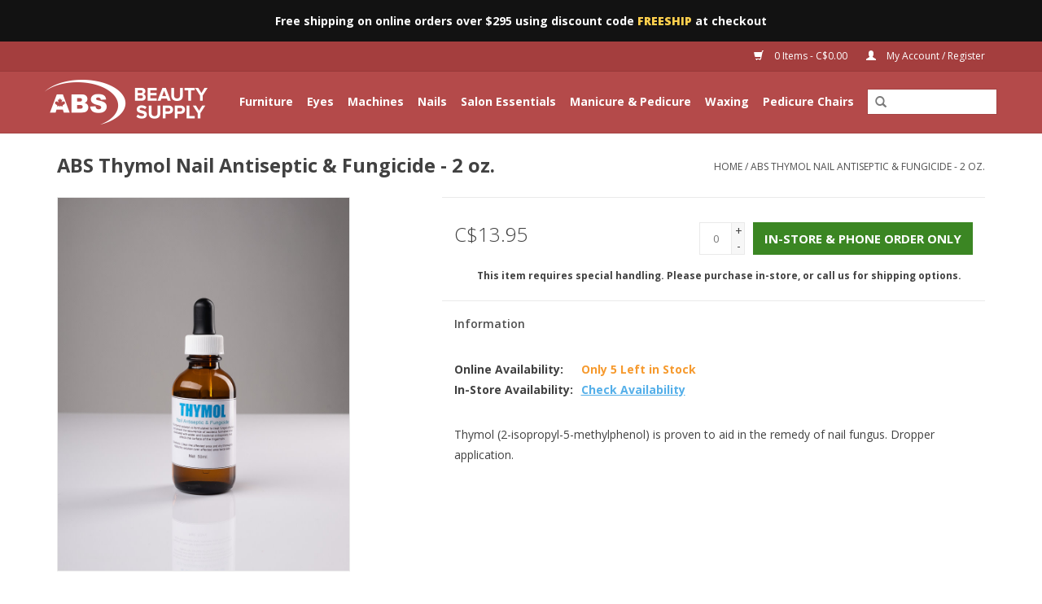

--- FILE ---
content_type: text/html;charset=utf-8
request_url: https://www.absbeauty.ca/abs-thymol-nail-antiseptic-fungicide-175oz.html
body_size: 8177
content:
<!DOCTYPE html>
<html lang="en">
  <head>
    
    <!-- Global site tag (gtag.js) - Google Analytics -->
    <script async src="https://www.googletagmanager.com/gtag/js?id=G-33RBKS4QBT"></script>
    <script>
      window.dataLayer = window.dataLayer || [];
      function gtag(){dataLayer.push(arguments);}
      gtag('js', new Date());

      gtag('config', 'G-33RBKS4QBT');
    </script>
    
    <meta charset="utf-8"/>
<!-- [START] 'blocks/head.rain' -->
<!--

  (c) 2008-2026 Lightspeed Netherlands B.V.
  http://www.lightspeedhq.com
  Generated: 21-01-2026 @ 11:19:21

-->
<link rel="canonical" href="https://www.absbeauty.ca/abs-thymol-nail-antiseptic-fungicide-175oz.html"/>
<link rel="alternate" href="https://www.absbeauty.ca/index.rss" type="application/rss+xml" title="New products"/>
<meta name="robots" content="noodp,noydir"/>
<meta property="og:url" content="https://www.absbeauty.ca/abs-thymol-nail-antiseptic-fungicide-175oz.html?source=facebook"/>
<meta property="og:site_name" content="ABS Beauty Supply"/>
<meta property="og:title" content="ABS Thymol Nail Antiseptic &amp; Fungicide - 1.75oz"/>
<meta property="og:description" content="Antibacterial and antifungal nail treatment"/>
<meta property="og:image" content="https://cdn.shoplightspeed.com/shops/635347/files/20462156/abs-abs-thymol-nail-antiseptic-fungicide-2-oz.jpg"/>
<!--[if lt IE 9]>
<script src="https://cdn.shoplightspeed.com/assets/html5shiv.js?2025-02-20"></script>
<![endif]-->
<!-- [END] 'blocks/head.rain' -->
    <title>ABS Thymol Nail Antiseptic &amp; Fungicide - 1.75oz - ABS Beauty Supply</title>
    <meta name="description" content="Antibacterial and antifungal nail treatment" />
    <meta name="keywords" content="ABS, ABS, Thymol, Nail, Antiseptic, &amp;, Fungicide, -, 2, oz." />
    <meta http-equiv="X-UA-Compatible" content="IE=edge,chrome=1">
    <meta name="viewport" content="width=device-width, initial-scale=1.0">
    <meta name="apple-mobile-web-app-capable" content="yes">
    <meta name="apple-mobile-web-app-status-bar-style" content="black">

    <link rel="shortcut icon" href="https://cdn.shoplightspeed.com/shops/635347/themes/11610/assets/favicon.ico?20201125182658" type="image/x-icon" />
    <link href='//fonts.googleapis.com/css?family=Open%20Sans:400,300,600' rel='stylesheet' type='text/css'>
    <link href='//fonts.googleapis.com/css?family=Open%20Sans:400,300,600' rel='stylesheet' type='text/css'>
    <link rel="shortcut icon" href="https://cdn.shoplightspeed.com/shops/635347/themes/11610/assets/favicon.ico?20201125182658" type="image/x-icon" /> 
    <link rel="stylesheet" href="https://cdn.shoplightspeed.com/shops/635347/themes/11610/assets/bootstrap-min.css?20220715164806" />
    <link rel="stylesheet" href="https://cdn.shoplightspeed.com/shops/635347/themes/11610/assets/style.css?20220715164806" />    
    <link rel="stylesheet" href="https://cdn.shoplightspeed.com/shops/635347/themes/11610/assets/settings.css?20220715164806" />  
    <link rel="stylesheet" href="https://cdn.shoplightspeed.com/assets/gui-2-0.css?2025-02-20" />
    <link rel="stylesheet" href="https://cdn.shoplightspeed.com/assets/gui-responsive-2-0.css?2025-02-20" />   
    <link rel="stylesheet" href="https://cdn.shoplightspeed.com/shops/635347/themes/11610/assets/custom.css?20220715164806" />
    <link href="https://fonts.googleapis.com/css?family=Open+Sans:700,800&display=swap" rel="stylesheet">    
    <script src="https://cdn.shoplightspeed.com/assets/jquery-1-9-1.js?2025-02-20"></script>
    <script src="https://cdn.shoplightspeed.com/assets/jquery-ui-1-10-1.js?2025-02-20"></script>
   
    <script type="text/javascript" src="https://cdn.shoplightspeed.com/shops/635347/themes/11610/assets/global.js?20220715164806"></script>
		<script type="text/javascript" src="https://cdn.shoplightspeed.com/shops/635347/themes/11610/assets/bootstrap-min.js?20220715164806"></script>
    <script type="text/javascript" src="https://cdn.shoplightspeed.com/shops/635347/themes/11610/assets/jcarousel.js?20220715164806"></script>
    <script type="text/javascript" src="https://cdn.shoplightspeed.com/assets/gui.js?2025-02-20"></script>
    <script type="text/javascript" src="https://cdn.shoplightspeed.com/assets/gui-responsive-2-0.js?2025-02-20"></script>
    
    <script type="text/javascript" src="https://cdn.shoplightspeed.com/shops/635347/themes/11610/assets/share42.js?20220715164806"></script> 
    
        
    <!--[if lt IE 9]>
    <link rel="stylesheet" href="https://cdn.shoplightspeed.com/shops/635347/themes/11610/assets/style-ie.css?20220715164806" />
    <![endif]-->
    <link rel="stylesheet" media="print" href="https://cdn.shoplightspeed.com/shops/635347/themes/11610/assets/print-min.css?20220715164806" />
    
    <meta name="google-site-verification" content="AK-pKS4tC1mklmzCQtwvNTzpBOnr-MpFjVAGhvQUChU" />
    
  </head>
  <body>
      
    <header>
      
<!-- TOP MAINTENANCE MESSAGE -->
<div id="top-alert" class="alert alert-dark" role="alert">
  Free shipping on online orders over $295 using discount code <span style="font-weight:900; color:#FFD04D">FREESHIP</span> at checkout
</div>
      
      <div class="topnav">
        
        <div class="container">
                    <div class="right">
            <a href="https://www.absbeauty.ca/cart/" title="Cart" class="cart"> 
              <span class="glyphicon glyphicon-shopping-cart"></span>
              0 Items - C$0.00
            </a>
            <a href="https://www.absbeauty.ca/account/" title="My Account" class="my-account">
              <span class="glyphicon glyphicon-user"></span>
                            My Account / Register
                          </a>
          </div>
        </div>
      </div>
      <div class="navigation container">
        <div class="align">
          <ul class="burger">
            <img src="https://cdn.shoplightspeed.com/shops/635347/themes/11610/assets/hamburger.png?20201125182658" width="32" height="32" alt="Menu">
          </ul>

                      <div class="vertical logo">
              <a href="https://www.absbeauty.ca/" title="ABS Beauty Supply">
                <img src="https://cdn.shoplightspeed.com/shops/635347/themes/11610/assets/logo2x.png?20220715164806" alt="ABS Beauty Supply" />
              </a>
            </div>
          
          <nav class="nonbounce desktop vertical">
            <form action="https://www.absbeauty.ca/search/" method="get" id="formSearch">
              <input type="text" name="q" autocomplete="off"  value=""/>
              <span onclick="$('#formSearch').submit();" title="Search" class="glyphicon glyphicon-search"></span>
            </form>
            <ul id="abs-nav">
              <li class="item home ">
                <a class="itemLink" href="https://www.absbeauty.ca/">Home</a>
              </li>
                                          <li class="item sub">
                <a class="itemLink" href="https://www.absbeauty.ca/furniture/" title="Furniture">Furniture</a>
                                <span class="glyphicon glyphicon-play"></span>
                <ul class="subnav">
                                    <li class="subitem">
                    <a class="subitemLink" href="https://www.absbeauty.ca/furniture/chairs-stools/" title="Chairs &amp; Stools">Chairs &amp; Stools</a>
                                      </li>
                                    <li class="subitem">
                    <a class="subitemLink" href="https://www.absbeauty.ca/furniture/tables/" title="Tables">Tables</a>
                                      </li>
                                    <li class="subitem">
                    <a class="subitemLink" href="https://www.absbeauty.ca/furniture/trolleys/" title="Trolleys">Trolleys</a>
                                      </li>
                                  </ul>
                              </li>
                            <li class="item sub">
                <a class="itemLink" href="https://www.absbeauty.ca/eyes/" title="Eyes">Eyes</a>
                                <span class="glyphicon glyphicon-play"></span>
                <ul class="subnav">
                                    <li class="subitem">
                    <a class="subitemLink" href="https://www.absbeauty.ca/eyes/eyelash-eyebrow-tint/" title="Eyelash &amp; Eyebrow Tint">Eyelash &amp; Eyebrow Tint</a>
                                      </li>
                                    <li class="subitem">
                    <a class="subitemLink" href="https://www.absbeauty.ca/eyes/eyelash-eyebrow-treatments/" title="Eyelash &amp; Eyebrow Treatments">Eyelash &amp; Eyebrow Treatments</a>
                                      </li>
                                    <li class="subitem">
                    <a class="subitemLink" href="https://www.absbeauty.ca/eyes/eye-accessories/" title="Eye Accessories">Eye Accessories</a>
                                      </li>
                                    <li class="subitem">
                    <a class="subitemLink" href="https://www.absbeauty.ca/eyes/eyelash-glue/" title="Eyelash Glue">Eyelash Glue</a>
                                      </li>
                                    <li class="subitem">
                    <a class="subitemLink" href="https://www.absbeauty.ca/eyes/eyelash-eyebrow-kits/" title="Eyelash &amp; Eyebrow Kits">Eyelash &amp; Eyebrow Kits</a>
                                      </li>
                                  </ul>
                              </li>
                            <li class="item sub">
                <a class="itemLink" href="https://www.absbeauty.ca/machines/" title="Machines">Machines</a>
                                <span class="glyphicon glyphicon-play"></span>
                <ul class="subnav">
                                    <li class="subitem">
                    <a class="subitemLink" href="https://www.absbeauty.ca/machines/machine-accessories/" title="Machine Accessories">Machine Accessories</a>
                                        <ul class="subnav">
                                            <li class="subitem">
                        <a class="subitemLink" href="https://www.absbeauty.ca/machines/machine-accessories/carbides-bits/" title="Carbides &amp; Bits">Carbides &amp; Bits</a>
                      </li>
                                          </ul>
                                      </li>
                                    <li class="subitem">
                    <a class="subitemLink" href="https://www.absbeauty.ca/machines/nail-drills-electric-files/" title="Nail Drills &amp; Electric Files">Nail Drills &amp; Electric Files</a>
                                      </li>
                                    <li class="subitem">
                    <a class="subitemLink" href="https://www.absbeauty.ca/machines/uv-led-lamps/" title="UV &amp; LED Lamps">UV &amp; LED Lamps</a>
                                      </li>
                                    <li class="subitem">
                    <a class="subitemLink" href="https://www.absbeauty.ca/machines/work-lamps/" title="Work Lamps">Work Lamps</a>
                                      </li>
                                    <li class="subitem">
                    <a class="subitemLink" href="https://www.absbeauty.ca/machines/dust-collectors/" title="Dust Collectors">Dust Collectors</a>
                                      </li>
                                  </ul>
                              </li>
                            <li class="item sub">
                <a class="itemLink" href="https://www.absbeauty.ca/nails/" title="Nails">Nails</a>
                                <span class="glyphicon glyphicon-play"></span>
                <ul class="subnav">
                                    <li class="subitem">
                    <a class="subitemLink" href="https://www.absbeauty.ca/nails/nail-colour/" title="Nail Colour">Nail Colour</a>
                                        <ul class="subnav">
                                            <li class="subitem">
                        <a class="subitemLink" href="https://www.absbeauty.ca/nails/nail-colour/nail-polish/" title="Nail Polish">Nail Polish</a>
                      </li>
                                            <li class="subitem">
                        <a class="subitemLink" href="https://www.absbeauty.ca/nails/nail-colour/gel-polish-uv-led/" title="Gel Polish (UV/LED)">Gel Polish (UV/LED)</a>
                      </li>
                                            <li class="subitem">
                        <a class="subitemLink" href="https://www.absbeauty.ca/nails/nail-colour/long-wear-polish/" title="Long-Wear Polish">Long-Wear Polish</a>
                      </li>
                                          </ul>
                                      </li>
                                    <li class="subitem">
                    <a class="subitemLink" href="https://www.absbeauty.ca/nails/nail-treatments/" title="Nail Treatments">Nail Treatments</a>
                                      </li>
                                    <li class="subitem">
                    <a class="subitemLink" href="https://www.absbeauty.ca/nails/top-base-coats/" title="Top &amp; Base Coats">Top &amp; Base Coats</a>
                                      </li>
                                    <li class="subitem">
                    <a class="subitemLink" href="https://www.absbeauty.ca/nails/dipping-powder-systems/" title="Dipping Powder Systems">Dipping Powder Systems</a>
                                        <ul class="subnav">
                                            <li class="subitem">
                        <a class="subitemLink" href="https://www.absbeauty.ca/nails/dipping-powder-systems/dipping-powder-liquids/" title="Dipping Powder Liquids">Dipping Powder Liquids</a>
                      </li>
                                          </ul>
                                      </li>
                                    <li class="subitem">
                    <a class="subitemLink" href="https://www.absbeauty.ca/nails/acrylic-systems/" title="Acrylic Systems">Acrylic Systems</a>
                                      </li>
                                    <li class="subitem">
                    <a class="subitemLink" href="https://www.absbeauty.ca/nails/nail-preparations/" title="Nail Preparations">Nail Preparations</a>
                                      </li>
                                    <li class="subitem">
                    <a class="subitemLink" href="https://www.absbeauty.ca/nails/buffers-files/" title="Buffers &amp; Files">Buffers &amp; Files</a>
                                      </li>
                                    <li class="subitem">
                    <a class="subitemLink" href="https://www.absbeauty.ca/nails/nail-removers/" title="Nail Removers">Nail Removers</a>
                                      </li>
                                    <li class="subitem">
                    <a class="subitemLink" href="https://www.absbeauty.ca/nails/gel-systems/" title="Gel Systems">Gel Systems</a>
                                      </li>
                                    <li class="subitem">
                    <a class="subitemLink" href="https://www.absbeauty.ca/nails/nail-forms/" title="Nail Forms">Nail Forms</a>
                                      </li>
                                    <li class="subitem">
                    <a class="subitemLink" href="https://www.absbeauty.ca/nails/nail-tips/" title="Nail Tips">Nail Tips</a>
                                      </li>
                                    <li class="subitem">
                    <a class="subitemLink" href="https://www.absbeauty.ca/nails/brushes/" title="Brushes">Brushes</a>
                                      </li>
                                    <li class="subitem">
                    <a class="subitemLink" href="https://www.absbeauty.ca/nails/nail-glue/" title="Nail Glue">Nail Glue</a>
                                      </li>
                                  </ul>
                              </li>
                            <li class="item sub">
                <a class="itemLink" href="https://www.absbeauty.ca/salon-essentials/" title="Salon Essentials">Salon Essentials</a>
                                <span class="glyphicon glyphicon-play"></span>
                <ul class="subnav">
                                    <li class="subitem">
                    <a class="subitemLink" href="https://www.absbeauty.ca/salon-essentials/tools-implements/" title="Tools &amp; Implements">Tools &amp; Implements</a>
                                      </li>
                                    <li class="subitem">
                    <a class="subitemLink" href="https://www.absbeauty.ca/salon-essentials/chemicals/" title="Chemicals">Chemicals</a>
                                      </li>
                                    <li class="subitem">
                    <a class="subitemLink" href="https://www.absbeauty.ca/salon-essentials/sanitation-ppe/" title="Sanitation &amp; PPE">Sanitation &amp; PPE</a>
                                      </li>
                                    <li class="subitem">
                    <a class="subitemLink" href="https://www.absbeauty.ca/salon-essentials/spa-essentials/" title="Spa Essentials">Spa Essentials</a>
                                      </li>
                                    <li class="subitem">
                    <a class="subitemLink" href="https://www.absbeauty.ca/salon-essentials/soaps/" title="Soaps">Soaps</a>
                                      </li>
                                    <li class="subitem">
                    <a class="subitemLink" href="https://www.absbeauty.ca/salon-essentials/polish-displays/" title="Polish Displays">Polish Displays</a>
                                      </li>
                                  </ul>
                              </li>
                            <li class="item sub">
                <a class="itemLink" href="https://www.absbeauty.ca/manicure-pedicure/" title="Manicure &amp; Pedicure">Manicure &amp; Pedicure</a>
                                <span class="glyphicon glyphicon-play"></span>
                <ul class="subnav">
                                    <li class="subitem">
                    <a class="subitemLink" href="https://www.absbeauty.ca/manicure-pedicure/foot-files-pumice/" title="Foot Files &amp; Pumice">Foot Files &amp; Pumice</a>
                                      </li>
                                    <li class="subitem">
                    <a class="subitemLink" href="https://www.absbeauty.ca/manicure-pedicure/lotions/" title="Lotions">Lotions</a>
                                      </li>
                                    <li class="subitem">
                    <a class="subitemLink" href="https://www.absbeauty.ca/manicure-pedicure/skin-treatments/" title="Skin Treatments">Skin Treatments</a>
                                      </li>
                                    <li class="subitem">
                    <a class="subitemLink" href="https://www.absbeauty.ca/manicure-pedicure/toe-separators-slippers/" title="Toe Separators &amp; Slippers">Toe Separators &amp; Slippers</a>
                                      </li>
                                  </ul>
                              </li>
                            <li class="item sub">
                <a class="itemLink" href="https://www.absbeauty.ca/waxing/" title="Waxing">Waxing</a>
                                <span class="glyphicon glyphicon-play"></span>
                <ul class="subnav">
                                    <li class="subitem">
                    <a class="subitemLink" href="https://www.absbeauty.ca/waxing/wax/" title="Wax">Wax</a>
                                      </li>
                                    <li class="subitem">
                    <a class="subitemLink" href="https://www.absbeauty.ca/waxing/wax-warmers/" title="Wax Warmers">Wax Warmers</a>
                                      </li>
                                    <li class="subitem">
                    <a class="subitemLink" href="https://www.absbeauty.ca/waxing/waxing-tools-implements/" title="Waxing Tools &amp; Implements">Waxing Tools &amp; Implements</a>
                                      </li>
                                    <li class="subitem">
                    <a class="subitemLink" href="https://www.absbeauty.ca/waxing/wax-treatments/" title="Wax Treatments">Wax Treatments</a>
                                      </li>
                                    <li class="subitem">
                    <a class="subitemLink" href="https://www.absbeauty.ca/waxing/wax-cleaner-remover/" title="Wax Cleaner &amp; Remover">Wax Cleaner &amp; Remover</a>
                                      </li>
                                    <li class="subitem">
                    <a class="subitemLink" href="https://www.absbeauty.ca/waxing/waxing-kits/" title="Waxing Kits">Waxing Kits</a>
                                      </li>
                                    <li class="subitem">
                    <a class="subitemLink" href="https://www.absbeauty.ca/waxing/wax-strips-rolls/" title="Wax Strips &amp; Rolls">Wax Strips &amp; Rolls</a>
                                      </li>
                                    <li class="subitem">
                    <a class="subitemLink" href="https://www.absbeauty.ca/waxing/wax-accessories/" title="Wax Accessories">Wax Accessories</a>
                                      </li>
                                  </ul>
                              </li>
                            <li class="item">
                <a class="itemLink" href="https://www.absbeauty.ca/pedicure-chairs/" title="Pedicure Chairs">Pedicure Chairs</a>
                              </li>
                                                                    </ul>
            <span class="glyphicon glyphicon-remove"></span>  
          </nav>
        </div>
      </div>
    </header>
    
    <div class="wrapper">
      <div class="container content">
                <div itemscope itemtype="http://schema.org/Product">
  <div class="page-title row">
  <meta itemprop="description" content="Antibacterial and antifungal nail treatment" />  <div class="col-sm-6 col-md-6">
    <h1 class="product-page" itemprop="name" content="ABS ABS Thymol Nail Antiseptic &amp; Fungicide - 2 oz.">       ABS Thymol Nail Antiseptic &amp; Fungicide - 2 oz. </h1> 
      </div>
  <div class="col-sm-6 col-md-6 breadcrumbs text-right">
    <a href="https://www.absbeauty.ca/" title="Home">Home</a>
    
        / <a href="https://www.absbeauty.ca/abs-thymol-nail-antiseptic-fungicide-175oz.html">ABS Thymol Nail Antiseptic &amp; Fungicide - 2 oz.</a>
      </div>  
</div>
<div class="product-wrap row">
  <div class="product-img col-sm-4 col-md-4">
    <div class="zoombox">
      <div class="images"> 
        <meta itemprop="image" content="https://cdn.shoplightspeed.com/shops/635347/files/20462156/300x250x2/abs-abs-thymol-nail-antiseptic-fungicide-2-oz.jpg" />       
                <a class="zoom first" data-image-id="20462156">             
                                  <img src="https://cdn.shoplightspeed.com/shops/635347/files/20462156/800x1024x1/abs-abs-thymol-nail-antiseptic-fungicide-2-oz.jpg" alt="ABS ABS Thymol Nail Antiseptic &amp; Fungicide - 2 oz.">
                              </a> 
              </div>
      
      <div class="thumbs row">
                <div class="col-xs-3 col-sm-4 col-md-4">
          <a data-image-id="20462156">
                                        <img src="https://cdn.shoplightspeed.com/shops/635347/files/20462156/156x230x1/abs-abs-thymol-nail-antiseptic-fungicide-2-oz.jpg" alt="ABS ABS Thymol Nail Antiseptic &amp; Fungicide - 2 oz." title="ABS ABS Thymol Nail Antiseptic &amp; Fungicide - 2 oz."/>
                                    </a>
        </div>
              </div>  
    </div>
  </div>
 
  <div itemprop="offers" itemscope itemtype="http://schema.org/Offer" class="product-info col-sm-8 col-md-7 col-md-offset-1"> 
	    	<meta itemprop="price" content="13.95" />
    	<meta itemprop="priceCurrency" content="CAD" />
	 
    <meta itemprop="itemCondition" itemtype="http://schema.org/OfferItemCondition" content="http://schema.org/NewCondition"/>
	<meta itemprop="url" content="https://www.absbeauty.ca/abs-thymol-nail-antiseptic-fungicide-175oz.html" />  
          <meta itemprop="availability" content="http://schema.org/InStock" />
          
    <form action="https://www.absbeauty.ca/cart/add/46725109/" id=
        "product_configure_form" method="post">
              <input type="hidden" name="bundle_id" id="product_configure_bundle_id" value="">
            <div class="product-price row">
        <div class="price-wrap col-xs-5 col-md-5"> 
                    <span class="price" style="line-height: 30px;">C$13.95
             
 
        </div>
        <div class="cart col-xs-7 col-md-7"> 
          <div class="cart">
            
            <!-- WHEN ITEMS ARE TOO HEAVY, INSTORE ONLY -->
            
                        	<input type="text" name="quantity" value="0" />
            	<div class="change">
              	<a href="javascript:;" onclick="updateQuantity('up');" class="up">+</a>
              	<a href="javascript:;" onclick="updateQuantity('down');" class="down">-</a>
            	</div>
                             	<span class="instore" title="In-Store &amp; Phone Order Only">
           				In-Store &amp; Phone Order Only
               </span>
                                      </div>
            
        </div>
      </div>
      
                        <div class="specialhandling">This item requires special handling. Please purchase in-store, or call us for shipping options.</div>
					      
    </form>   


    
    <div class="product-tabs row">
      <div class="tabs">
        <ul>
          <li class="active col-2 information"><a rel="info" href="#">Information</a></li>
                            </ul>
      </div>                    
      <div class="tabsPages">
        <div class="page info active">
          <table class="details">
                      
            
                        <tr class="availability">
              <td>Online Availability:</td>
              
                                              <!-- 10+ In Stock -->
                               			 <td><span class="low-stock">Only 5 Left in Stock</span></td>
                                              
                          </tr> 
              
                
        <!-- MULTI LOCATION STOCK -->
                <tr class="availability">
            <td>In-Store Availability:</td>
            <td class="product-inventory-location-label" id="productLocationInventory" style="color: #54afe9;">Check Availability</td>
          </tr>
        
        <!-- { % include 'blocks/omni-location-inventory.rain' %} # To restore delete space in front of '{' -->
        
        <!-- START blocks/omni-location-inventory.rain INCLUDE -->
         <link rel="stylesheet" type="text/css" href="https://cdn.shoplightspeed.com/assets/gui-core.css?2020-09-30" />
        
          <div id="gui-modal-product-inventory-location-wrapper">
           <div class="gui-modal-product-inventory-location-background"></div>
           <div class="gui-modal-product-inventory-location" >
             <div class="gui-modal-product-inventory-location-header">
               <p class="gui-modal-product-inventory-location-label"><strong>In-Store Availability</strong></p>
               <span id="gui-modal-product-inventory-location-close">Close</span>
             </div>
             <!-- Modal content -->
             <div class="gui-modal-product-inventory-location-container">
               <div id="gui-modal-product-inventory-location-content" class="gui-modal-product-inventory-location-content"></div>
               <div id="gui-modal-product-inventory-location-footer" class="gui-modal-product-inventory-location-footer"></div>
             </div>
           </div>
          </div>

          <script>
            (function() {
              function getInventoryState(quantity) {
                let inventoryPerLocationSetting = 'show_levels';
                switch(inventoryPerLocationSetting) {
                  case 'show_levels':
									
                    <!-- SHOW ONLY 10+ IF STOCK IS MORE THAN 10 -->
                    if (quantity > 9) {
                    	return '<span class="in-stock">In Stock (10+)</span>';
                  } else if (quantity > 0) {
                    	return '<span class="low-stock">Only '+ quantity +' Left</span>';
                  } else {
                    	return '<span class="out-of-stock">Out of Stock</span>'
                  }
                    
      
                  default:
                    return quantity > 0 ? 'In stock' : 'Out of Stock';
                }
              }

              function createLocationRow(data, isFirstItem) {
                var locationData = data.location;

                if(!location){
                  return null;
                }

                var firstItem      = isFirstItem ? '<hr class="gui-modal-product-inventory-location-content-row-divider"/>' : '';
                var inventoryState = getInventoryState(data.inventory);
                var titleString    = 'state at location';

                titleString = titleString.replace('state', inventoryState);
                titleString = titleString.replace('location', locationData.title);

                return [
                  '<div class="gui-modal-product-inventory-location-content-row">', firstItem,
                  '<p class="bold">', titleString, '</p>',
                  '<p class="gui-product-inventory-address">', locationData.address.formatted, '</p>',
                  '<hr class="gui-modal-product-inventory-location-content-row-divider"/>',
                  '</div>'].join('');
              }

              function handleError(){
                $('#gui-modal-product-inventory-location-wrapper').show();
                $('#gui-modal-product-inventory-location-content').html('<div class="gui-modal-product-inventory-location-footer">Stock information is currently unavailable for this product. Please try again later.</div>');
              }

              // Get product inventory location information
              function inventoryOnClick() {
                $.getJSON('https://www.absbeauty.ca/product-inventory/?id=46725109', function (response) {

                  if(!response || !response.productInventory || (response.productInventory.locations && !response.productInventory.locations.length)){
                    handleError();
                    return;
                  }

                  var locations = response.productInventory.locations || [];

                  var rows = locations.map(function(item, index) {
                    return createLocationRow(item, index === 0)
                  });

                  $('#gui-modal-product-inventory-location-content').html(rows);

                  var dateObj = new Date();
                  var hours = dateObj.getHours() < 10 ? '0' + dateObj.getHours() : dateObj.getHours();
                  var minutes = dateObj.getMinutes() < 10 ? '0' + dateObj.getMinutes() : dateObj.getMinutes();

                  var footerContent = [
                      '<div>',
                      '<span class="bold">', 'Last updated:', '</span> ',
                      'Today at ', hours, ':', minutes,
                      '</div>',
                      '<div>* Online and In-Store prices may differ</div>'].join('');

                  $('#gui-modal-product-inventory-location-footer').html(footerContent);

                  $('#gui-modal-product-inventory-location-wrapper').show();
                }).fail(handleError);
              }

              $('#productLocationInventory').click(inventoryOnClick);

              // When the user clicks on 'Close' in the modal, close it
              $('#gui-modal-product-inventory-location-close').click(function(){
                $('#gui-modal-product-inventory-location-wrapper').hide();
              });

              // When the user clicks anywhere outside of the modal, close it
              $('.gui-modal-product-inventory-location-background').click(function(){
                $('#gui-modal-product-inventory-location-wrapper').hide();
              });
            })();
          </script>
        <!-- END blocks/omni-location-inventory.rain INCLUDE -->
        
                
                        
          </table>
         
          
                    <div class="clearfix"></div>
          
          <p>Thymol (2-isopropyl-5-methylphenol) is proven to aid in the remedy of nail fungus. Dropper application.</p>
          
                    
        </div>
        
        <div class="page reviews">
                              
          <div class="bottom">
            <div class="right">
              <a href="https://www.absbeauty.ca/account/review/28169744/">Add your review</a>
            </div>
            <span>0</span> stars based on <span>0</span> reviews
          </div>          
        </div>
      </div>
    </div>
  </div>
</div>
<div class="product-actions row">
  <div class="social-media col-xs-12 col-md-4">
    <div class="share42init"  data-url="https://www.absbeauty.ca/abs-thymol-nail-antiseptic-fungicide-175oz.html" data-image="https://cdn.shoplightspeed.com/shops/635347/files/20462156/300x250x2/abs-abs-thymol-nail-antiseptic-fungicide-2-oz.jpg" ></div>
  </div>
  <div class="col-md-7 col-xs-12 col-md-offset-1 ">
    <div class="tags-actions row">
      <div class="tags col-xs-12 col-md-4">
                                <a href="https://www.absbeauty.ca/brands/abs/" title="product.brand.title"><h2 itemprop="brand" content="ABS">ABS</h2></a>
              </div>
      <div class="actions col-xs-12 col-md-8 text-right">
        <a href="https://www.absbeauty.ca/account/wishlistAdd/28169744/?variant_id=46725109" title="Add to wishlist">Add to wishlist</a> / 
        <a href="https://www.absbeauty.ca/compare/add/46725109/" title="Add to comparison">
          Add to comparison
        </a> / 
                <a href="#" onclick="window.print(); return false;" title="Print">
          Print
        </a>
      </div>      
    </div>
  </div>    
</div>

   
  
</div>


<script src="https://cdn.shoplightspeed.com/shops/635347/themes/11610/assets/jquery-zoom-min.js?20220715164806" type="text/javascript"></script>
<script type="text/javascript">
function updateQuantity(way){
    var quantity = parseInt($('.cart input').val());

    if (way == 'up'){
        if (quantity < 0){
            quantity++;
        } else {
            quantity = 0;
        }
    } else {
        if (quantity > 0){
            quantity--;
        } else {
            quantity = 0;
        }
    }

    $('.cart input').val(quantity);
}
</script>      </div>
      
      <footer>
        <hr class="full-width" />
        <div class="container">
          <div class="social row">
                        <div class="newsletter col-xs-12 col-sm-7 col-md-7">
              <span class="title">Subscribe to Our Newsletter:</span>
              <form id="formNewsletter" action="https://www.absbeauty.ca/account/newsletter/" method="post">
                <input type="hidden" name="key" value="1cbaac5e49adc9dc2267e55231417c12" />
                <input type="text" name="email" id="formNewsletterEmail" value="" placeholder="E-mail"/>
                <a class="btn glyphicon glyphicon-send" href="#" onclick="$('#formNewsletter').submit(); return false;" title="Subscribe" ><span>Subscribe</span></a>
              </form>
            </div>
            
                        <div class="social-media col-xs-12 col-md-12  col-sm-5 col-md-5 text-right">
              <div class="inline-block relative">
                <a href="https://facebook.com/absbeautyca" class="social-icon facebook" target="_blank"></a>                <a href="https://twitter.com/absbeautyca" class="social-icon twitter" target="_blank"></a>                                                <a href="https://youtube.com/user/albertabeautysystem" class="social-icon youtube" target="_blank"></a>                                <a href="https://instagram.com/absbeautyca" class="social-icon instagram" target="_blank" title="Instagram ABS Beauty Supply"></a>                
                              </div>
            </div>
                      </div>
          <hr class="full-width" />
          <div class="links row">
            <div class="col-xs-12 col-sm-3 col-md-3">
                <label class="footercollapse" for="_1">
                  <strong>Information</strong>
                  <span class="glyphicon glyphicon-chevron-down hidden-sm hidden-md hidden-lg"></span></label>
                    <input class="footercollapse_input hidden-md hidden-lg hidden-sm" id="_1" type="checkbox">
                    <div class="list">
  
                  <ul class="no-underline no-list-style">
                                                <li><a href="https://www.absbeauty.ca/service/about/" title="Our Story" >Our Story</a>
                        </li>
                                                <li><a href="https://www.absbeauty.ca/service/locations-and-hours/" title="Locations &amp; Hours" >Locations &amp; Hours</a>
                        </li>
                                                <li><a href="https://www.absbeauty.ca/service/shipping-returns/" title="Shipping &amp; Returns" >Shipping &amp; Returns</a>
                        </li>
                                                <li><a href="https://absbeauty.ca/service/financing" title="Financing &amp; Leasing" >Financing &amp; Leasing</a>
                        </li>
                                                <li><a href="https://www.absbeauty.ca/service/price-match-guarantee/" title="Price Match Policy" >Price Match Policy</a>
                        </li>
                                                <li><a href="http://absbeauty.ca/service/careers" title="Careers" >Careers</a>
                        </li>
                                                <li><a href="https://www.absbeauty.ca/service/" title="FAQ" >FAQ</a>
                        </li>
                                            </ul>
                  </div> 
             
            </div>     
       
            
            <div class="col-xs-12 col-sm-3 col-md-3">
          <label class="footercollapse" for="_2">
                  <strong>Products</strong>
                  <span class="glyphicon glyphicon-chevron-down hidden-sm hidden-md hidden-lg"></span></label>
                    <input class="footercollapse_input hidden-md hidden-lg hidden-sm" id="_2" type="checkbox">
                    <div class="list">
              <ul>
                <li><a href="https://www.absbeauty.ca/collection/" title="All Products">All Products</a></li>
                <li><a href="https://www.absbeauty.ca/collection/?sort=newest" title="New Products">New Products</a></li>
                <li><a href="https://www.absbeauty.ca/collection/offers/" title="Sale Products">Sale Products</a></li>
                <li><a href="http://absbeauty.ca/service/flyer" title="In Store Flyer">In Store Flyer</a></li>
                                              </ul>
            </div>
            </div>
            
            <div class="col-xs-12 col-sm-3 col-md-3">
              <label class="footercollapse" for="_3">
                  <strong>
                                My Account
                              </strong>
                  <span class="glyphicon glyphicon-chevron-down hidden-sm hidden-md hidden-lg"></span></label>
                    <input class="footercollapse_input hidden-md hidden-lg hidden-sm" id="_3" type="checkbox">
                    <div class="list">
            
           
              <ul>
                                <li><a href="https://www.absbeauty.ca/account/" title="Register">Register</a></li>
                                <li><a href="https://www.absbeauty.ca/account/orders/" title="My Orders">My Orders</a></li>
                                <li><a href="https://www.absbeauty.ca/account/wishlist/" title="My Wishlist">My Wishlist</a></li>
                              </ul>
            </div>
            </div>
            <div class="col-xs-12 col-sm-3 col-md-3">
                 <label class="footercollapse" for="_4">
                  <strong>ABS Beauty Supply </strong>
                  <span class="glyphicon glyphicon-chevron-down hidden-sm hidden-md hidden-lg"></span></label>
                    <input class="footercollapse_input hidden-md hidden-lg hidden-sm" id="_4" type="checkbox">
                    <div class="list">
              
              
              
              <span class="contact-description">We serve beauty professionals at every stage of their careers. We know you share our passion for beauty. </span>                            <div class="contact">
                <span class="glyphicon glyphicon-earphone"></span>
                1-403-276-6655
              </div>
                                          <div class="contact">
                <span class="glyphicon glyphicon-envelope"></span>
                <a href="/cdn-cgi/l/email-protection#bbd8d4d5cfdad8cffbdad9c8d9dedacecfc295d8da" title="Email"><span class="__cf_email__" data-cfemail="16757978627775625677746574737763626f387577">[email&#160;protected]</span></a>
              </div>
                            </div>
              
                                                      </div>
          </div>
          <hr class="full-width" />
        </div>
        <div class="copyright-payment">
          <div class="container">
            <div class="row">
              <div class="copyright col-md-6">
                © Copyright 2026 ABS Beauty Supply
              </div>
              <div class="payments col-md-6 text-right">
                
                                  <a href="https://www.absbeauty.ca/service/general-terms-conditions/" title="Terms &amp; Conditions" >Terms &amp; Conditions</a> &emsp;&emsp;
                                  <a href="https://www.absbeauty.ca/service/privacy-policy/" title="Privacy Policy" >Privacy Policy</a> &emsp;&emsp;
                                
                                  <img src="https://cdn.shoplightspeed.com/assets/icon-payment-paypalcp.png?2025-02-20" alt="PayPal" title="PayPal" />
                                  <img src="https://cdn.shoplightspeed.com/assets/icon-payment-debitcredit.png?2025-02-20" alt="Debit or Credit Card" title="Debit or Credit Card" />
                                  <img src="https://cdn.shoplightspeed.com/assets/icon-payment-paypallater.png?2025-02-20" alt="PayPal Pay Later" title="PayPal Pay Later" />
                              </div>
            </div>
          </div>
        </div>
      </footer>
    </div>
    <!-- [START] 'blocks/body.rain' -->
<script data-cfasync="false" src="/cdn-cgi/scripts/5c5dd728/cloudflare-static/email-decode.min.js"></script><script>
(function () {
  var s = document.createElement('script');
  s.type = 'text/javascript';
  s.async = true;
  s.src = 'https://www.absbeauty.ca/services/stats/pageview.js?product=28169744&hash=ed25';
  ( document.getElementsByTagName('head')[0] || document.getElementsByTagName('body')[0] ).appendChild(s);
})();
</script>
<!-- [END] 'blocks/body.rain' -->
      <script>(function(){function c(){var b=a.contentDocument||a.contentWindow.document;if(b){var d=b.createElement('script');d.innerHTML="window.__CF$cv$params={r:'9c166a870a75891a',t:'MTc2ODk5NDM2MS4wMDAwMDA='};var a=document.createElement('script');a.nonce='';a.src='/cdn-cgi/challenge-platform/scripts/jsd/main.js';document.getElementsByTagName('head')[0].appendChild(a);";b.getElementsByTagName('head')[0].appendChild(d)}}if(document.body){var a=document.createElement('iframe');a.height=1;a.width=1;a.style.position='absolute';a.style.top=0;a.style.left=0;a.style.border='none';a.style.visibility='hidden';document.body.appendChild(a);if('loading'!==document.readyState)c();else if(window.addEventListener)document.addEventListener('DOMContentLoaded',c);else{var e=document.onreadystatechange||function(){};document.onreadystatechange=function(b){e(b);'loading'!==document.readyState&&(document.onreadystatechange=e,c())}}}})();</script><script defer src="https://static.cloudflareinsights.com/beacon.min.js/vcd15cbe7772f49c399c6a5babf22c1241717689176015" integrity="sha512-ZpsOmlRQV6y907TI0dKBHq9Md29nnaEIPlkf84rnaERnq6zvWvPUqr2ft8M1aS28oN72PdrCzSjY4U6VaAw1EQ==" data-cf-beacon='{"rayId":"9c166a870a75891a","version":"2025.9.1","serverTiming":{"name":{"cfExtPri":true,"cfEdge":true,"cfOrigin":true,"cfL4":true,"cfSpeedBrain":true,"cfCacheStatus":true}},"token":"8247b6569c994ee1a1084456a4403cc9","b":1}' crossorigin="anonymous"></script>
</body>
</html>

--- FILE ---
content_type: text/javascript;charset=utf-8
request_url: https://www.absbeauty.ca/services/stats/pageview.js?product=28169744&hash=ed25
body_size: -413
content:
// SEOshop 21-01-2026 11:19:23